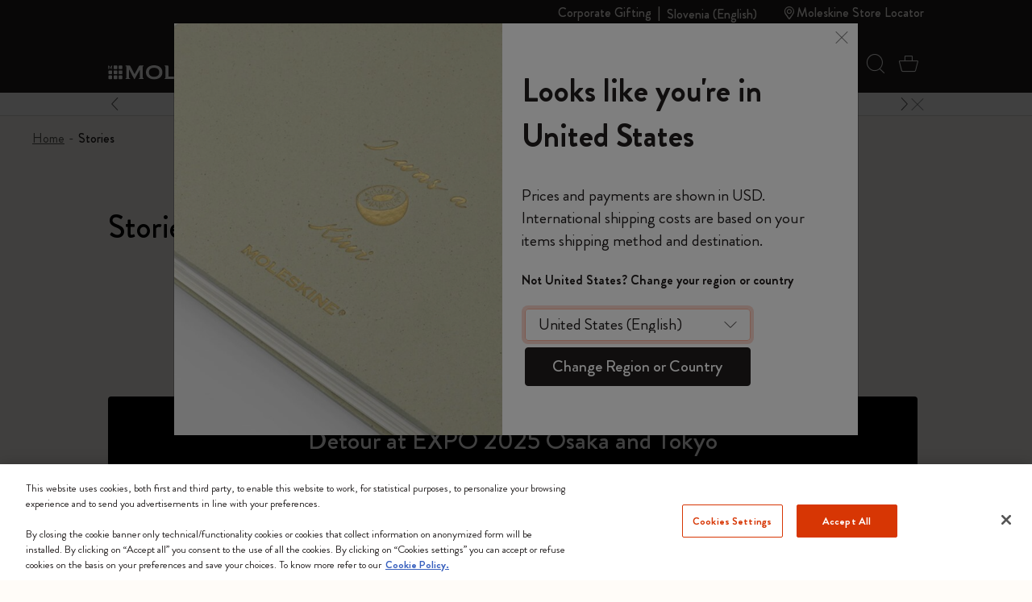

--- FILE ---
content_type: text/javascript; charset=utf-8
request_url: https://p.cquotient.com/pebble?tla=bfrn-Moleskine_EU&activityType=viewPage&callback=CQuotient._act_callback0&cookieId=abBISeWmWNxS0MIu8AS20F1RKL&realm=BFRN&siteId=Moleskine_EU&instanceType=prd&referrer=&currentLocation=https%3A%2F%2Fwww.moleskine.com%2Fen-si%2Fstories%2F&ls=true&_=1768753175340&v=v3.1.3&fbPixelId=__UNKNOWN__&json=%7B%22cookieId%22%3A%22abBISeWmWNxS0MIu8AS20F1RKL%22%2C%22realm%22%3A%22BFRN%22%2C%22siteId%22%3A%22Moleskine_EU%22%2C%22instanceType%22%3A%22prd%22%2C%22referrer%22%3A%22%22%2C%22currentLocation%22%3A%22https%3A%2F%2Fwww.moleskine.com%2Fen-si%2Fstories%2F%22%2C%22ls%22%3Atrue%2C%22_%22%3A1768753175340%2C%22v%22%3A%22v3.1.3%22%2C%22fbPixelId%22%3A%22__UNKNOWN__%22%7D
body_size: 270
content:
/**/ typeof CQuotient._act_callback0 === 'function' && CQuotient._act_callback0([{"k":"__cq_uuid","v":"abBISeWmWNxS0MIu8AS20F1RKL","m":34128000},{"k":"__cq_seg","v":"0~0.00!1~0.00!2~0.00!3~0.00!4~0.00!5~0.00!6~0.00!7~0.00!8~0.00!9~0.00","m":2592000}]);